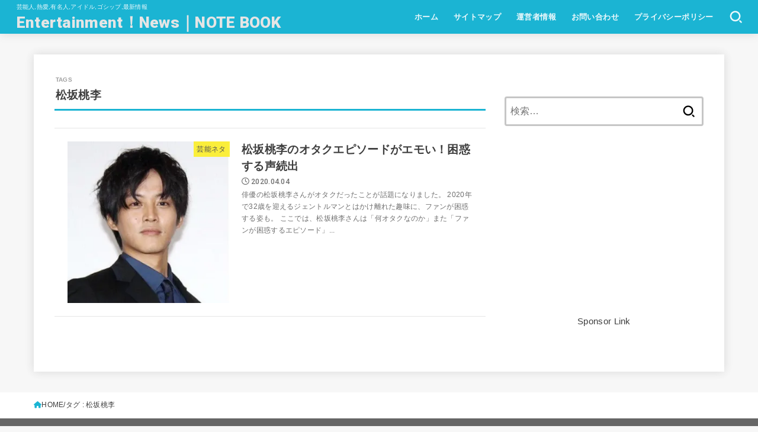

--- FILE ---
content_type: text/html; charset=utf-8
request_url: https://www.google.com/recaptcha/api2/aframe
body_size: 249
content:
<!DOCTYPE HTML><html><head><meta http-equiv="content-type" content="text/html; charset=UTF-8"></head><body><script nonce="jGIdVnuXcs1yRtObjOlYBQ">/** Anti-fraud and anti-abuse applications only. See google.com/recaptcha */ try{var clients={'sodar':'https://pagead2.googlesyndication.com/pagead/sodar?'};window.addEventListener("message",function(a){try{if(a.source===window.parent){var b=JSON.parse(a.data);var c=clients[b['id']];if(c){var d=document.createElement('img');d.src=c+b['params']+'&rc='+(localStorage.getItem("rc::a")?sessionStorage.getItem("rc::b"):"");window.document.body.appendChild(d);sessionStorage.setItem("rc::e",parseInt(sessionStorage.getItem("rc::e")||0)+1);localStorage.setItem("rc::h",'1769379569500');}}}catch(b){}});window.parent.postMessage("_grecaptcha_ready", "*");}catch(b){}</script></body></html>